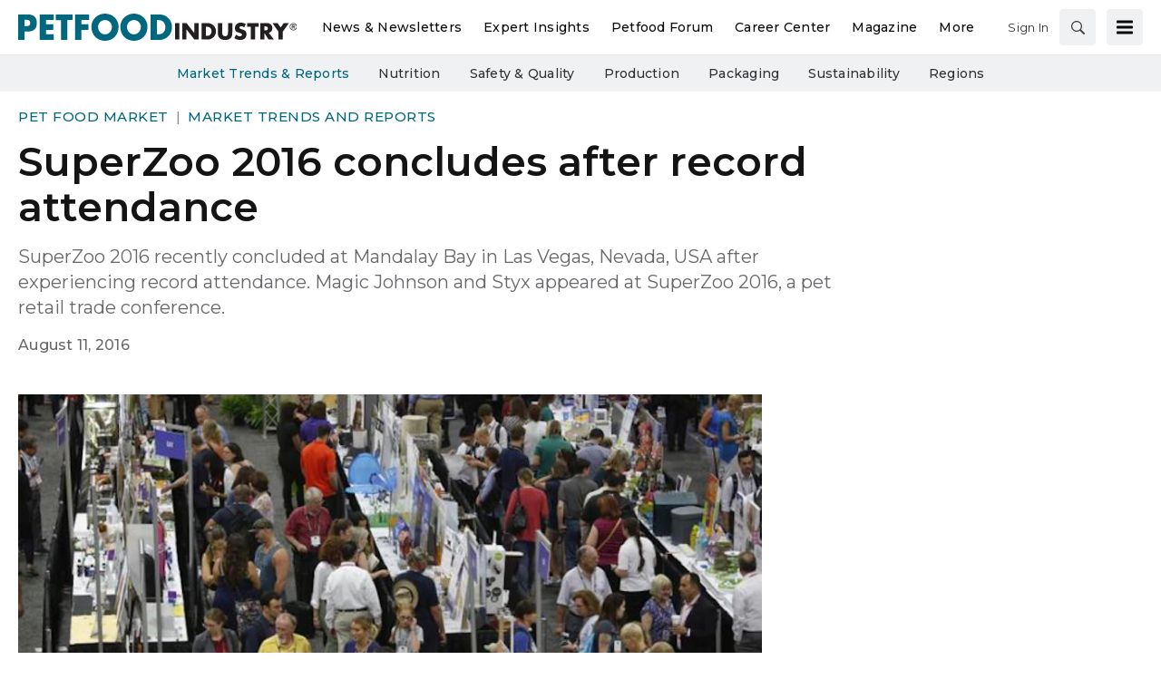

--- FILE ---
content_type: text/html; charset=utf-8
request_url: https://www.google.com/recaptcha/api2/aframe
body_size: 248
content:
<!DOCTYPE HTML><html><head><meta http-equiv="content-type" content="text/html; charset=UTF-8"></head><body><script nonce="vo4IToOA7_CEaaF8O0cmDA">/** Anti-fraud and anti-abuse applications only. See google.com/recaptcha */ try{var clients={'sodar':'https://pagead2.googlesyndication.com/pagead/sodar?'};window.addEventListener("message",function(a){try{if(a.source===window.parent){var b=JSON.parse(a.data);var c=clients[b['id']];if(c){var d=document.createElement('img');d.src=c+b['params']+'&rc='+(localStorage.getItem("rc::a")?sessionStorage.getItem("rc::b"):"");window.document.body.appendChild(d);sessionStorage.setItem("rc::e",parseInt(sessionStorage.getItem("rc::e")||0)+1);localStorage.setItem("rc::h",'1769356666175');}}}catch(b){}});window.parent.postMessage("_grecaptcha_ready", "*");}catch(b){}</script></body></html>

--- FILE ---
content_type: text/css
request_url: https://tags.srv.stackadapt.com/sa.css
body_size: -10
content:
:root {
    --sa-uid: '0-04dc4776-ef05-50e4-6dc4-dd14d0ec8204';
}